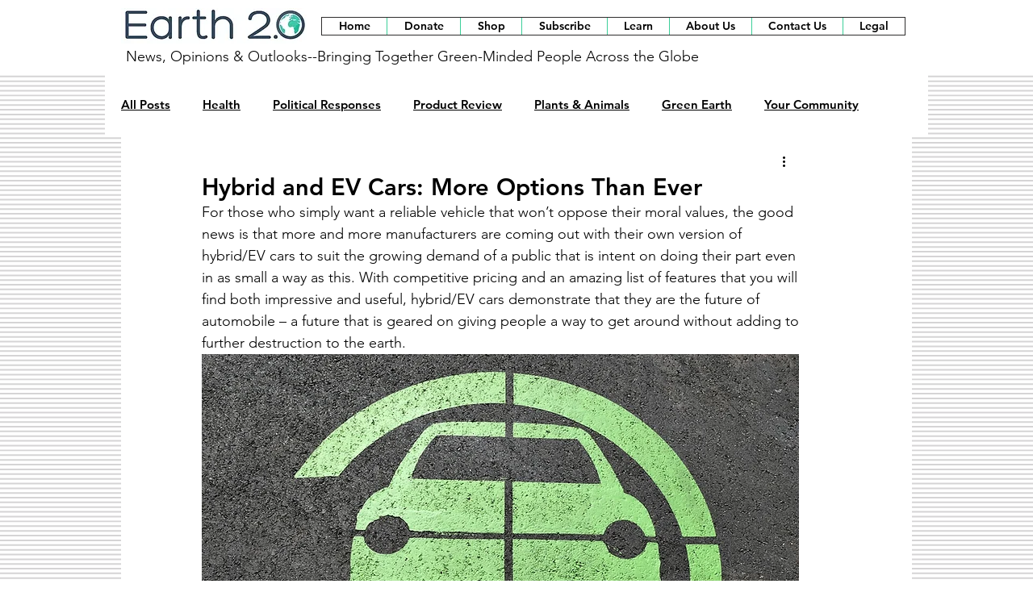

--- FILE ---
content_type: text/html; charset=utf-8
request_url: https://www.google.com/recaptcha/api2/aframe
body_size: 268
content:
<!DOCTYPE HTML><html><head><meta http-equiv="content-type" content="text/html; charset=UTF-8"></head><body><script nonce="G2dQFTRFmZgvZrok05VAfg">/** Anti-fraud and anti-abuse applications only. See google.com/recaptcha */ try{var clients={'sodar':'https://pagead2.googlesyndication.com/pagead/sodar?'};window.addEventListener("message",function(a){try{if(a.source===window.parent){var b=JSON.parse(a.data);var c=clients[b['id']];if(c){var d=document.createElement('img');d.src=c+b['params']+'&rc='+(localStorage.getItem("rc::a")?sessionStorage.getItem("rc::b"):"");window.document.body.appendChild(d);sessionStorage.setItem("rc::e",parseInt(sessionStorage.getItem("rc::e")||0)+1);localStorage.setItem("rc::h",'1769726415636');}}}catch(b){}});window.parent.postMessage("_grecaptcha_ready", "*");}catch(b){}</script></body></html>